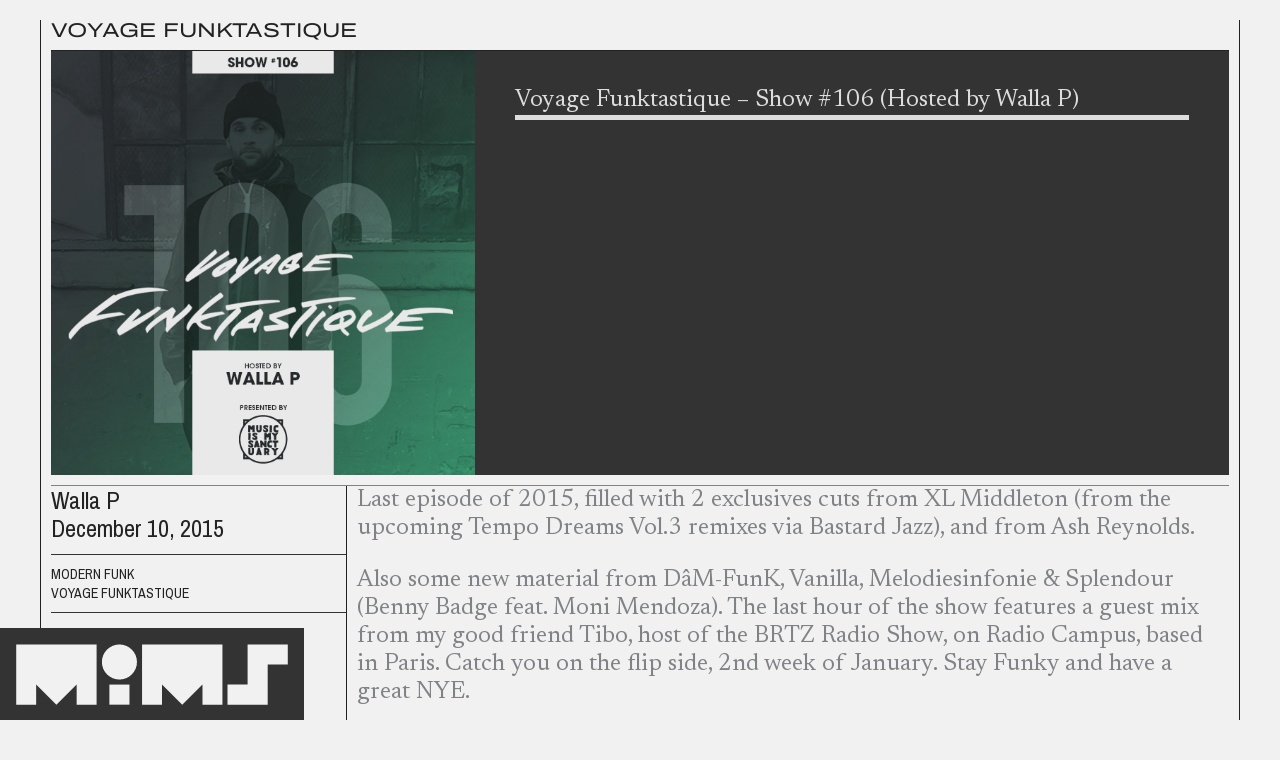

--- FILE ---
content_type: image/svg+xml
request_url: https://www.musicismysanctuary.com/wp-content/themes/mims2025/images/logo-menu.svg
body_size: 494
content:
<?xml version="1.0" encoding="utf-8"?>
<!-- Generator: Adobe Illustrator 16.0.0, SVG Export Plug-In . SVG Version: 6.00 Build 0)  -->
<!DOCTYPE svg PUBLIC "-//W3C//DTD SVG 1.1//EN" "http://www.w3.org/Graphics/SVG/1.1/DTD/svg11.dtd">
<svg version="1.1" id="Layer_1" xmlns="http://www.w3.org/2000/svg" xmlns:xlink="http://www.w3.org/1999/xlink" x="0px" y="0px"
	 width="375px" height="330px" viewBox="0 0 375 330" enable-background="new 0 0 375 330" xml:space="preserve">
<path fill="#F1F1F1" d="M20,103.215h24.596V78.278l24.983,24.937l24.983-24.937v24.937h24.593V28.958H20V103.215z"/>
<path fill="#F1F1F1" d="M175.232,103.215h24.593V78.278l24.983,24.937l24.982-24.937v24.937h24.596V28.958h-99.155V103.215z"/>
<path fill="#F1F1F1" d="M162.61,65.877c8.446-8.446,8.446-22.139,0-30.584c-8.446-8.446-22.139-8.446-30.585,0
	c-8.445,8.445-8.445,22.139,0,30.584C140.471,74.323,154.164,74.323,162.61,65.877z"/>
<path fill="#F1F1F1" d="M159.71,78.427h-24.788v24.788h24.788V78.427z"/>
<path fill="#F1F1F1" d="M305.425,28.958v49.469h-24.788v24.788h49.575V53.747H355V28.958H305.425z"/>
<path fill="#999999" d="M20,206.43h24.596v-24.937l24.983,24.937l24.983-24.937v24.937h24.593v-74.257H20V206.43z"/>
<path fill="#999999" d="M175.232,206.43h24.593v-24.937l24.983,24.937l24.982-24.937v24.937h24.596v-74.257h-99.155V206.43z"/>
<path fill="#999999" d="M162.61,169.092c8.446-8.446,8.446-22.139,0-30.585c-8.446-8.446-22.139-8.446-30.585,0
	c-8.445,8.446-8.445,22.139,0,30.585C140.471,177.537,154.164,177.537,162.61,169.092z"/>
<path fill="#999999" d="M159.71,181.643h-24.788v24.787h24.788V181.643z"/>
<path fill="#999999" d="M305.425,132.173v49.47h-24.788v24.787h49.575v-49.469H355v-24.788H305.425z"/>
<path fill="#70459E" d="M20,309.645h24.596v-24.938l24.983,24.938l24.983-24.938v24.938h24.593v-74.256H20V309.645z"/>
<path fill="#70459E" d="M175.232,309.645h24.593v-24.938l24.983,24.938l24.982-24.938v24.938h24.596v-74.256h-99.155V309.645z"/>
<path fill="#70459E" d="M162.61,272.307c8.446-8.445,8.446-22.14,0-30.584c-8.446-8.447-22.139-8.447-30.585,0
	c-8.445,8.444-8.445,22.139,0,30.584C140.471,280.752,154.164,280.752,162.61,272.307z"/>
<path fill="#70459E" d="M159.71,284.855h-24.788v24.789h24.788V284.855z"/>
<path fill="#70459E" d="M305.425,235.389v49.469h-24.788v24.787h49.575v-49.469H355v-24.787H305.425z"/>
</svg>
